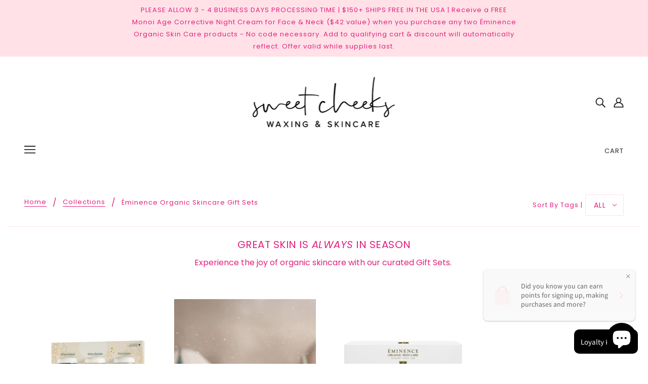

--- FILE ---
content_type: text/javascript
request_url: https://sweetcheekswaxingskincare.com/cdn/shop/t/7/assets/ets_cf_config.js?v=55437211980215241091672254797
body_size: 1477
content:
const ETS_CF_DATA=[{title:"Cheeky Clean Face Wash Challenge",active:!0,form_content:{type_form:"basic",info:{title:"Cheeky Clean Face Wash Challenge",description:"Fill out the form and include your tracker in the upload area! Thank you so much for participating! ",display_title_on_store:!0,display_description_on_store:!0,uppercase_title:!1,bold_title:!0,alignment_title:"center",alignment_description:"center"},decoration:[{text_group:1,title_color:"",form_description_color:"",label_color:"",other_color_1:"#FFE1E7",other_color_2:"",form_background_color:"#FFE1E7",text_group_form_style:1,form_width:"824",form_padding:"36",round_corner_input_field:!1,radius_pixel:5,enable_background_image:!1,form_decoration_image:"",background_position:"center",background_size:"auto",repeat_image:"no-repeat",text_group_button_style:1,btn_submit_position:"right",btn_text_submit_color:"#ffffff",btn_text_hover_color:"#f11678",btn_background_color:"#2c2c2c",btn_background_hover_color:"#1c1c1c",text_group_btn_popup:1,text_group_btn_float:1}],setting:{enable_form:!0,mail_host:"app",isChangeHost:!0},buttonDecoration:[],form:[[{width:6,fields:[{key:"text",img:"https://i.ibb.co/yFg1JJB/ip-text.png",label:"Text",disabled:!1,options:{label:"First Name",required:!0,name:"text-4",default_value:"",placeholder:"",description:"",max_character:"",is_contact_name:!1}}]},{width:6,fields:[{key:"text",img:"https://i.ibb.co/yFg1JJB/ip-text.png",label:"Text",disabled:!1,options:{label:"Last Name",required:!0,name:"text-5",default_value:"",placeholder:"",description:"",max_character:"",is_contact_name:!1}}]}],[{width:12,fields:[{key:"email",img:"https://i.ibb.co/7bZxQ9H/ip-email.png",label:"Email",disabled:!1,options:{label:"Email",required:!0,name:"email-6",default_value:"",placeholder:"",use_customer_email_as_default:!1,description:"",is_contact_email:!0}},{key:"file",img:"https://i.ibb.co/HxvVJbH/ip-file.png",label:"File",disabled:!1,options:{label:"Upload a Photo of Your Tracker Here",required:!0,name:"file-7",file_size:10,acceptable_file:[".pdf",".jpg",".png",".gif",".doc",".docx",".csv",".xls",".xlsx",".txt",".zip",".rar"],description:""}}]}],[{width:6,fields:[{key:"radio",img:"https://i.ibb.co/8rBykVV/ip-radio.png",label:"Radio buttons",disabled:!1,options:{label:"Will you continue to wash your face after the challenge?",required:!1,name:"radio-8",options:[{value:"Yes, for sure! ",disabled:!1,label:"Yes, for sure! ",default:!1,max:120},{value:"I hope to! ",disabled:!1,label:"I hope to! ",default:!1,max:120},{default:!1,value:"I will need reminders! ",label:"I will need reminders! ",disabled:!1}],label_first:!1,in_line:!1,description:""}}]},{width:6,fields:[{key:"radio",img:"https://i.ibb.co/8rBykVV/ip-radio.png",label:"Radio buttons",disabled:!1,options:{label:"Did you use \xC8minence Organic Skin Care products? ",required:!1,name:"radio-9",options:[{value:"Yes",disabled:!1,label:"Yes",default:!1,max:120},{value:"No",disabled:!1,label:"No",default:!1,max:120},{default:!1,value:"I would love to learn more",label:"I would love to learn more",disabled:!1}],label_first:!1,in_line:!1,description:""}}]}],[{width:12,fields:[{key:"text",img:"https://i.ibb.co/yFg1JJB/ip-text.png",label:"Text",disabled:!1,options:{label:"I would love to hear how you felt about the challenge, if you want to share",required:!1,name:"text-10",default_value:"",placeholder:"",description:"Your responses may be shared on my social media accounts. ",max_character:"",is_contact_name:!1}}]}]],step_multiple_form:[],btn_submit:{btn_submit_position:"right",btn_type:"label_icon",btn_label:"SEND",btn_icon:'<svg xmlns="http://www.w3.org/2000/svg" viewBox="0 0 512 512"><path d="M476 3.2L12.5 270.6c-18.1 10.4-15.8 35.6 2.2 43.2L121 358.4l287.3-253.2c5.5-4.9 13.3 2.6 8.6 8.3L176 407v80.5c0 23.6 28.5 32.9 42.5 15.8L282 426l124.6 52.2c14.2 6 30.4-2.9 33-18.2l72-432C515 7.8 493.3-6.8 476 3.2z"/></svg>',btn_custom_icon:""},btn_next:{btn_type:"label_icon",btn_label:"NEXT",btn_icon:"step_forward",btn_custom_icon:""},btn_previous:{btn_type:"label_icon",btn_label:"PREVIOUS",btn_icon:"stepbackward",btn_custom_icon:""},captchaForm:null,dataSettingHost:null},sort_order:401,shortcode:"hnI",updated_at:"2021-12-05T00:00:53.935000Z",created_at:"2021-12-04T22:31:50.433000Z",id:"61abec560d27320a9212a0e4"},{title:"BEFORE & AFTER Photo Submission",active:!0,form_content:{type_form:"basic",info:{alignment_description:"left",alignment_title:"left",bold_title:!0,description:"Submit a photograph of you fresh faced at the start of the challenge! We will compare your before and after at the end. ",display_description_on_store:!0,display_title_on_store:!0,title:"BEFORE & AFTER Photo Submission",uppercase_title:!1},decoration:[{background_position:"center",background_size:"auto",btn_background_color:"#180d0f",btn_background_hover_color:"#1c1c1c",btn_submit_position:"right",btn_text_hover_color:"#ffffff",btn_text_submit_color:"#ffffff",enable_background_image:!1,form_background_color:"#FFE1E7",form_decoration_image:"",form_description_color:"",form_padding:"30",form_width:"800",label_color:"",other_color_1:"",other_color_2:"",radius_pixel:5,repeat_image:"no-repeat",round_corner_input_field:!1,text_group:1,text_group_btn_float:1,text_group_btn_popup:1,text_group_button_style:1,text_group_form_style:1,title_color:""}],setting:{enable_form:!0,isChangeHost:!0,mail_host:"app"},buttonDecoration:[],form:[[{width:6,fields:[{disabled:!1,img:"https://i.ibb.co/yFg1JJB/ip-text.png",key:"text",label:"Text",options:{default_value:"",description:"",is_contact_name:!0,label:"Name",max_character:"",name:"text-1",placeholder:"",required:!1}}]},{width:6,fields:[{disabled:!1,img:"https://i.ibb.co/7bZxQ9H/ip-email.png",key:"email",label:"Email",options:{default_value:"",description:"",is_contact_email:!0,label:"Email",name:"email-2",placeholder:"",required:!0,use_customer_email_as_default:!1}}]}],[{width:12,fields:[{disabled:!1,img:"https://i.ibb.co/VSq9ZkL/ip-acceptance.png",key:"acceptance",label:"Acceptance",options:{condition:"By submitting photographs I am granting Sweet Cheeks Waxing & Skincare permission to post the photo on social media. ",default:!1,description:"",label:"Acceptance",name:"acceptance-5"}}]}],[{width:12,fields:[{key:"file",img:"https://i.ibb.co/HxvVJbH/ip-file.png",label:"File",disabled:!1,options:{label:"File",required:!1,name:"file-6",file_size:10,acceptable_file:[".pdf",".jpg",".png",".gif",".doc",".docx",".csv",".xls",".xlsx",".txt",".zip",".rar"],description:""}}]}]],step_multiple_form:[],btn_submit:{btn_custom_icon:"",btn_icon:'<svg xmlns="http://www.w3.org/2000/svg" viewBox="0 0 512 512"><path d="M476 3.2L12.5 270.6c-18.1 10.4-15.8 35.6 2.2 43.2L121 358.4l287.3-253.2c5.5-4.9 13.3 2.6 8.6 8.3L176 407v80.5c0 23.6 28.5 32.9 42.5 15.8L282 426l124.6 52.2c14.2 6 30.4-2.9 33-18.2l72-432C515 7.8 493.3-6.8 476 3.2z"/></svg>',btn_label:"SEND",btn_type:"label_icon"},btn_next:{btn_custom_icon:"",btn_icon:"step_forward",btn_label:"NEXT",btn_type:"label_icon"},btn_previous:{btn_custom_icon:"",btn_icon:"backward",btn_label:"PREVIOUS",btn_type:"label_icon"},captchaForm:null,dataSettingHost:null},sort_order:1156,shortcode:"7ye",updated_at:"2022-01-20T20:16:27.267000Z",created_at:"2022-01-20T20:16:27.267000Z",id:"61e9c31bd623d655c048b774"}],ETS_CF_CONFIG={translations:{alert_info:"You can edit notification messages used in various situations here.",translation_field_4:"You must accept the terms and conditions before sending your message.",translation_field_5:"The field is required.",translation_field_7:"The field is invalid",translation_field_8:"Verify that you are not robot",translation_field_12:"Max file size: 10 Mb. Accepted formats: {acceptable_file _types}"}},ETS_CF_BASE_URL="https://contact-form.etssoft.net",ETS_CF_SHOP_DOMAIN="sweet-cheeks-waxing-and-skincare.myshopify.com",ETS_CF_ENABLE=0,ETS_CF_LOCALES=null;
//# sourceMappingURL=/cdn/shop/t/7/assets/ets_cf_config.js.map?v=55437211980215241091672254797
